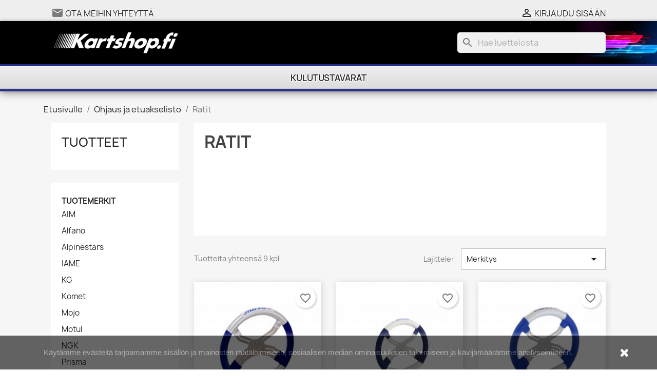

--- FILE ---
content_type: text/html; charset=utf-8
request_url: https://www.kartshop.fi/index.php?id_category=236&controller=category
body_size: 9274
content:
<!doctype html>
<html lang="fi-FI">

  <head>
    
      
  <meta charset="utf-8">


  <meta http-equiv="x-ua-compatible" content="ie=edge">



  <title>Ratit</title>
  
    
  
  <meta name="description" content="">
  <meta name="keywords" content="">
        <link rel="canonical" href="https://www.kartshop.fi/index.php?id_category=236&amp;controller=category">
    
      
  
  
    <script type="application/ld+json">
  {
    "@context": "https://schema.org",
    "@type": "Organization",
    "name" : "Kart Shop Finland Oy",
    "url" : "https://www.kartshop.fi/index.php",
          "logo": {
        "@type": "ImageObject",
        "url":"https://www.kartshop.fi/img/logo-1643016191.jpg"
      }
      }
</script>

<script type="application/ld+json">
  {
    "@context": "https://schema.org",
    "@type": "WebPage",
    "isPartOf": {
      "@type": "WebSite",
      "url":  "https://www.kartshop.fi/index.php",
      "name": "Kart Shop Finland Oy"
    },
    "name": "Ratit",
    "url":  "https://www.kartshop.fi/index.php?id_category=236&amp;controller=category"
  }
</script>


  <script type="application/ld+json">
    {
      "@context": "https://schema.org",
      "@type": "BreadcrumbList",
      "itemListElement": [
                  {
            "@type": "ListItem",
            "position": 1,
            "name": "Etusivulle",
            "item": "https://www.kartshop.fi/index.php"
          },                  {
            "@type": "ListItem",
            "position": 2,
            "name": "Ohjaus ja etuakselisto",
            "item": "https://www.kartshop.fi/index.php?id_category=153&amp;controller=category"
          },                  {
            "@type": "ListItem",
            "position": 3,
            "name": "Ratit",
            "item": "https://www.kartshop.fi/index.php?id_category=236&amp;controller=category"
          }              ]
    }
  </script>
  
  
  
  <script type="application/ld+json">
  {
    "@context": "https://schema.org",
    "@type": "ItemList",
    "itemListElement": [
          {
        "@type": "ListItem",
        "position": 0,
        "name": "Kosmic Ratti - Mini 30cm",
        "url": "https://www.kartshop.fi/index.php?id_product=676650&amp;rewrite=kosmic-ratti-mini-30cm&amp;controller=product"
      },          {
        "@type": "ListItem",
        "position": 1,
        "name": "Kosmic Ratti - Mini 32cm",
        "url": "https://www.kartshop.fi/index.php?id_product=676750&amp;rewrite=alfano-6-2t-kierrosluku-ja-latauskaapeli&amp;controller=product"
      },          {
        "@type": "ListItem",
        "position": 2,
        "name": "Kosmic Ratti - HGS Grip Senior",
        "url": "https://www.kartshop.fi/index.php?id_product=676751&amp;rewrite=kosmic-ratti-mini-32cm&amp;controller=product"
      },          {
        "@type": "ListItem",
        "position": 3,
        "name": "Tony Kart Ratti - HGS Grip Senior",
        "url": "https://www.kartshop.fi/index.php?id_product=676965&amp;rewrite=tony-kart-hgs-grip-ratti&amp;controller=product"
      },          {
        "@type": "ListItem",
        "position": 4,
        "name": "Alfano mittariteline - OTK rattikeskiölle",
        "url": "https://www.kartshop.fi/index.php?id_product=676744&amp;rewrite=alfano-vesianturin-ja-mittarin-valijohto&amp;controller=product"
      },          {
        "@type": "ListItem",
        "position": 5,
        "name": "Ratin kiinnike - taivutettu",
        "url": "https://www.kartshop.fi/index.php?id_product=1300&amp;rewrite=friendly-url-autogeneration-failed&amp;controller=product"
      },          {
        "@type": "ListItem",
        "position": 6,
        "name": "Ratti - adapteri/kulmapala",
        "url": "https://www.kartshop.fi/index.php?id_product=1299&amp;rewrite=friendly-url-autogeneration-failed&amp;controller=product"
      },          {
        "@type": "ListItem",
        "position": 7,
        "name": "Mittariteline - Stone - OTK rattikeskiölle",
        "url": "https://www.kartshop.fi/index.php?id_product=677079&amp;rewrite=alfano-vesianturin-ja-mittarin-valijohto&amp;controller=product"
      },          {
        "@type": "ListItem",
        "position": 8,
        "name": "Mittariteline - OTK rattikeskiölle",
        "url": "https://www.kartshop.fi/index.php?id_product=677167&amp;rewrite=alfano-vesianturin-ja-mittarin-valijohto&amp;controller=product"
      }        ]
  }
</script>

  
  
    
  

  
    <meta property="og:title" content="Ratit" />
    <meta property="og:description" content="" />
    <meta property="og:url" content="https://www.kartshop.fi/index.php?id_category=236&amp;controller=category" />
    <meta property="og:site_name" content="Kart Shop Finland Oy" />
    <meta property="og:type" content="website" />    



  <meta name="viewport" content="width=device-width, initial-scale=1">



  <link rel="icon" type="image/vnd.microsoft.icon" href="https://www.kartshop.fi/img/favicon.ico?1649163323">
  <link rel="shortcut icon" type="image/x-icon" href="https://www.kartshop.fi/img/favicon.ico?1649163323">



    <link rel="stylesheet" href="https://www.kartshop.fi/themes/kartshop/assets/cache/theme-1687d221.css" type="text/css" media="all">




  

  <script type="text/javascript">
        var blockwishlistController = "https:\/\/www.kartshop.fi\/index.php?fc=module&module=blockwishlist&controller=action";
        var prestashop = {"cart":{"products":[],"totals":{"total":{"type":"total","label":"Yhteens\u00e4","amount":0,"value":"0,00\u00a0\u20ac"},"total_including_tax":{"type":"total","label":"Yhteens\u00e4 (sis. alv)","amount":0,"value":"0,00\u00a0\u20ac"},"total_excluding_tax":{"type":"total","label":"Yhteens\u00e4 (alv 0%)","amount":0,"value":"0,00\u00a0\u20ac"}},"subtotals":{"products":{"type":"products","label":"Summa","amount":0,"value":"0,00\u00a0\u20ac"},"discounts":null,"shipping":{"type":"shipping","label":"Toimitus","amount":0,"value":""},"tax":null},"products_count":0,"summary_string":"0 tuote(tta)","vouchers":{"allowed":1,"added":[]},"discounts":[],"minimalPurchase":0,"minimalPurchaseRequired":""},"currency":{"id":1,"name":"Euro","iso_code":"EUR","iso_code_num":"978","sign":"\u20ac"},"customer":{"lastname":null,"firstname":null,"email":null,"birthday":null,"newsletter":null,"newsletter_date_add":null,"optin":null,"website":null,"company":null,"siret":null,"ape":null,"is_logged":false,"gender":{"type":null,"name":null},"addresses":[]},"language":{"name":"Suomi (Finnish)","iso_code":"fi","locale":"fi-FI","language_code":"fi","is_rtl":"0","date_format_lite":"Y-m-d","date_format_full":"Y-m-d H:i:s","id":2},"page":{"title":"","canonical":"https:\/\/www.kartshop.fi\/index.php?id_category=236&controller=category","meta":{"title":"Ratit","description":"","keywords":"","robots":"index"},"page_name":"category","body_classes":{"lang-fi":true,"lang-rtl":false,"country-FI":true,"currency-EUR":true,"layout-left-column":true,"page-category":true,"tax-display-enabled":true,"category-id-236":true,"category-Ratit":true,"category-id-parent-153":true,"category-depth-level-4":true},"admin_notifications":[]},"shop":{"name":"Kart Shop Finland Oy","logo":"https:\/\/www.kartshop.fi\/img\/logo-1643016191.jpg","stores_icon":"https:\/\/www.kartshop.fi\/img\/logo_stores.png","favicon":"https:\/\/www.kartshop.fi\/img\/favicon.ico"},"urls":{"base_url":"https:\/\/www.kartshop.fi\/","current_url":"https:\/\/www.kartshop.fi\/index.php?id_category=236&controller=category","shop_domain_url":"https:\/\/www.kartshop.fi","img_ps_url":"https:\/\/www.kartshop.fi\/img\/","img_cat_url":"https:\/\/www.kartshop.fi\/img\/c\/","img_lang_url":"https:\/\/www.kartshop.fi\/img\/l\/","img_prod_url":"https:\/\/www.kartshop.fi\/img\/p\/","img_manu_url":"https:\/\/www.kartshop.fi\/img\/m\/","img_sup_url":"https:\/\/www.kartshop.fi\/img\/su\/","img_ship_url":"https:\/\/www.kartshop.fi\/img\/s\/","img_store_url":"https:\/\/www.kartshop.fi\/img\/st\/","img_col_url":"https:\/\/www.kartshop.fi\/img\/co\/","img_url":"https:\/\/www.kartshop.fi\/themes\/kartshop\/assets\/img\/","css_url":"https:\/\/www.kartshop.fi\/themes\/kartshop\/assets\/css\/","js_url":"https:\/\/www.kartshop.fi\/themes\/kartshop\/assets\/js\/","pic_url":"https:\/\/www.kartshop.fi\/upload\/","pages":{"address":"https:\/\/www.kartshop.fi\/index.php?controller=address","addresses":"https:\/\/www.kartshop.fi\/index.php?controller=addresses","authentication":"https:\/\/www.kartshop.fi\/index.php?controller=authentication","cart":"https:\/\/www.kartshop.fi\/index.php?controller=cart","category":"https:\/\/www.kartshop.fi\/index.php?controller=category","cms":"https:\/\/www.kartshop.fi\/index.php?controller=cms","contact":"https:\/\/www.kartshop.fi\/index.php?controller=contact","discount":"https:\/\/www.kartshop.fi\/index.php?controller=discount","guest_tracking":"https:\/\/www.kartshop.fi\/index.php?controller=guest-tracking","history":"https:\/\/www.kartshop.fi\/index.php?controller=history","identity":"https:\/\/www.kartshop.fi\/index.php?controller=identity","index":"https:\/\/www.kartshop.fi\/index.php","my_account":"https:\/\/www.kartshop.fi\/index.php?controller=my-account","order_confirmation":"https:\/\/www.kartshop.fi\/index.php?controller=order-confirmation","order_detail":"https:\/\/www.kartshop.fi\/index.php?controller=order-detail","order_follow":"https:\/\/www.kartshop.fi\/index.php?controller=order-follow","order":"https:\/\/www.kartshop.fi\/index.php?controller=order","order_return":"https:\/\/www.kartshop.fi\/index.php?controller=order-return","order_slip":"https:\/\/www.kartshop.fi\/index.php?controller=order-slip","pagenotfound":"https:\/\/www.kartshop.fi\/index.php?controller=pagenotfound","password":"https:\/\/www.kartshop.fi\/index.php?controller=password","pdf_invoice":"https:\/\/www.kartshop.fi\/index.php?controller=pdf-invoice","pdf_order_return":"https:\/\/www.kartshop.fi\/index.php?controller=pdf-order-return","pdf_order_slip":"https:\/\/www.kartshop.fi\/index.php?controller=pdf-order-slip","prices_drop":"https:\/\/www.kartshop.fi\/index.php?controller=prices-drop","product":"https:\/\/www.kartshop.fi\/index.php?controller=product","search":"https:\/\/www.kartshop.fi\/index.php?controller=search","sitemap":"https:\/\/www.kartshop.fi\/index.php?controller=sitemap","stores":"https:\/\/www.kartshop.fi\/index.php?controller=stores","supplier":"https:\/\/www.kartshop.fi\/index.php?controller=supplier","register":"https:\/\/www.kartshop.fi\/index.php?controller=authentication&create_account=1","order_login":"https:\/\/www.kartshop.fi\/index.php?controller=order&login=1"},"alternative_langs":[],"theme_assets":"\/themes\/kartshop\/assets\/","actions":{"logout":"https:\/\/www.kartshop.fi\/index.php?mylogout="},"no_picture_image":{"bySize":{"small_default":{"url":"https:\/\/www.kartshop.fi\/img\/p\/fi-default-small_default.jpg","width":98,"height":98},"cart_default":{"url":"https:\/\/www.kartshop.fi\/img\/p\/fi-default-cart_default.jpg","width":125,"height":125},"home_default":{"url":"https:\/\/www.kartshop.fi\/img\/p\/fi-default-home_default.jpg","width":250,"height":250},"medium_default":{"url":"https:\/\/www.kartshop.fi\/img\/p\/fi-default-medium_default.jpg","width":452,"height":452},"large_default":{"url":"https:\/\/www.kartshop.fi\/img\/p\/fi-default-large_default.jpg","width":800,"height":800}},"small":{"url":"https:\/\/www.kartshop.fi\/img\/p\/fi-default-small_default.jpg","width":98,"height":98},"medium":{"url":"https:\/\/www.kartshop.fi\/img\/p\/fi-default-home_default.jpg","width":250,"height":250},"large":{"url":"https:\/\/www.kartshop.fi\/img\/p\/fi-default-large_default.jpg","width":800,"height":800},"legend":""}},"configuration":{"display_taxes_label":true,"display_prices_tax_incl":true,"is_catalog":true,"show_prices":true,"opt_in":{"partner":true},"quantity_discount":{"type":"discount","label":"M\u00e4\u00e4r\u00e4alennus"},"voucher_enabled":1,"return_enabled":0},"field_required":[],"breadcrumb":{"links":[{"title":"Etusivulle","url":"https:\/\/www.kartshop.fi\/index.php"},{"title":"Ohjaus ja etuakselisto","url":"https:\/\/www.kartshop.fi\/index.php?id_category=153&controller=category"},{"title":"Ratit","url":"https:\/\/www.kartshop.fi\/index.php?id_category=236&controller=category"}],"count":3},"link":{"protocol_link":"https:\/\/","protocol_content":"https:\/\/"},"time":1765935696,"static_token":"9a123749e18cb1f5bd1c8c4738219573","token":"24ddeb9a34a1b42579852fa72976bd15","debug":false};
        var prestashopFacebookAjaxController = "https:\/\/www.kartshop.fi\/index.php?fc=module&module=ps_facebook&controller=Ajax";
        var productsAlreadyTagged = [];
        var removeFromWishlistUrl = "https:\/\/www.kartshop.fi\/index.php?action=deleteProductFromWishlist&fc=module&module=blockwishlist&controller=action";
        var wishlistAddProductToCartUrl = "https:\/\/www.kartshop.fi\/index.php?action=addProductToCart&fc=module&module=blockwishlist&controller=action";
        var wishlistUrl = "https:\/\/www.kartshop.fi\/index.php?fc=module&module=blockwishlist&controller=view";
      </script>



  
  <div
  class="wishlist-add-to"
  data-url="https://www.kartshop.fi/index.php?action=getAllWishlist&amp;fc=module&amp;module=blockwishlist&amp;controller=action"
>
  <div
    class="wishlist-modal modal fade"
    
      :class="{show: !isHidden}"
    
    tabindex="-1"
    role="dialog"
    aria-modal="true"
  >
    <div class="modal-dialog modal-dialog-centered" role="document">
      <div class="modal-content">
        <div class="modal-header">
          <h5 class="modal-title">
            Lisää toiveluetteloon
          </h5>
          <button
            type="button"
            class="close"
            @click="toggleModal"
            data-dismiss="modal"
            aria-label="Close"
          >
            <span aria-hidden="true">×</span>
          </button>
        </div>

        <div class="modal-body">
          <choose-list
            @hide="toggleModal"
            :product-id="productId"
            :product-attribute-id="productAttributeId"
            :quantity="quantity"
            url="https://www.kartshop.fi/index.php?action=getAllWishlist&amp;fc=module&amp;module=blockwishlist&amp;controller=action"
            add-url="https://www.kartshop.fi/index.php?action=addProductToWishlist&amp;fc=module&amp;module=blockwishlist&amp;controller=action"
            empty-text="Listaa ei löytynyt"
          ></choose-list>
        </div>

        <div class="modal-footer">
          <a @click="openNewWishlistModal" class="wishlist-add-to-new">
            <i class="material-icons">add_circle_outline</i> Create new list
          </a>
        </div>
      </div>
    </div>
  </div>

  <div 
    class="modal-backdrop fade"
    
      :class="{in: !isHidden}"
    
  >
  </div>
</div>


  <div
  class="wishlist-create"
  data-url="https://www.kartshop.fi/index.php?action=createNewWishlist&amp;fc=module&amp;module=blockwishlist&amp;controller=action"
  data-title="Luo toivelista"
  data-label="Toivelistan nimi"
  data-placeholder="Lisää nimi"
  data-cancel-text="Peruuta"
  data-create-text="Luo toivelista"
  data-length-text="Otsikko on liian lyhyt"
>
  <div
    class="wishlist-modal modal fade"
    
      :class="{show: !isHidden}"
    
    tabindex="-1"
    role="dialog"
    aria-modal="true"
  >
    <div class="modal-dialog modal-dialog-centered" role="document">
      <div class="modal-content">
        <div class="modal-header">
          <h5 class="modal-title">((title))</h5>
          <button
            type="button"
            class="close"
            @click="toggleModal"
            data-dismiss="modal"
            aria-label="Close"
          >
            <span aria-hidden="true">×</span>
          </button>
        </div>
        <div class="modal-body">
          <div class="form-group form-group-lg">
            <label class="form-control-label" for="input2">((label))</label>
            <input
              type="text"
              class="form-control form-control-lg"
              v-model="value"
              id="input2"
              :placeholder="placeholder"
            />
          </div>
        </div>
        <div class="modal-footer">
          <button
            type="button"
            class="modal-cancel btn btn-secondary"
            data-dismiss="modal"
            @click="toggleModal"
          >
            ((cancelText))
          </button>

          <button
            type="button"
            class="btn btn-primary"
            @click="createWishlist"
          >
            ((createText))
          </button>
        </div>
      </div>
    </div>
  </div>

  <div 
    class="modal-backdrop fade"
    
      :class="{in: !isHidden}"
    
  >
  </div>
</div>

  <div
  class="wishlist-delete"
        data-delete-product-url="https://www.kartshop.fi/index.php?action=deleteProductFromWishlist&amp;fc=module&amp;module=blockwishlist&amp;controller=action"
    data-title="Poista tuote toivelistalta"
  data-title-list="Poista toivelista"
  data-placeholder='Tuote poistetaan listalta "%nameofthewishlist%".'
  data-cancel-text="Peruuta"
  data-delete-text="Poista"
  data-delete-text-list="Poista"
>
  <div
    class="wishlist-modal modal fade"
    
      :class="{show: !isHidden}"
    
    tabindex="-1"
    role="dialog"
    aria-modal="true"
  >
    <div class="modal-dialog modal-dialog-centered" role="document">
      <div class="modal-content">
        <div class="modal-header">
          <h5 class="modal-title">((modalTitle))</h5>
          <button
            type="button"
            class="close"
            @click="toggleModal"
            data-dismiss="modal"
            aria-label="Close"
          >
            <span aria-hidden="true">×</span>
          </button>
        </div>
        <div class="modal-body" v-if="productId">
          <p class="modal-text">((confirmMessage))</p> 
        </div>
        <div class="modal-footer">
          <button
            type="button"
            class="modal-cancel btn btn-secondary"
            data-dismiss="modal"
            @click="toggleModal"
          >
            ((cancelText))
          </button>

          <button
            type="button"
            class="btn btn-primary"
            @click="deleteWishlist"
          >
            ((modalDeleteText))
          </button>
        </div>
      </div>
    </div>
  </div>

  <div 
    class="modal-backdrop fade"
    
      :class="{in: !isHidden}"
    
  >
  </div>
</div>

  <div
  class="wishlist-login"
  data-login-text="Kirjaudu sisään"
  data-cancel-text="Peruuta"
>
  <div
    class="wishlist-modal modal fade"
    
      :class="{show: !isHidden}"
    
    tabindex="-1"
    role="dialog"
    aria-modal="true"
  >
    <div class="modal-dialog modal-dialog-centered" role="document">
      <div class="modal-content">
        <div class="modal-header">
          <h5 class="modal-title">Kirjaudu sisään</h5>
          <button
            type="button"
            class="close"
            @click="toggleModal"
            data-dismiss="modal"
            aria-label="Close"
          >
            <span aria-hidden="true">×</span>
          </button>
        </div>
        <div class="modal-body">
          <p class="modal-text">Sinun pitää olla kirjautunut jotta voit lisätä tuotteita toivelistalle.</p>
        </div>
        <div class="modal-footer">
          <button
            type="button"
            class="modal-cancel btn btn-secondary"
            data-dismiss="modal"
            @click="toggleModal"
          >
            ((cancelText))
          </button>

          <a
            type="button"
            class="btn btn-primary"
            :href="prestashop.urls.pages.authentication"
          >
            ((loginText))
          </a>
        </div>
      </div>
    </div>
  </div>

  <div
    class="modal-backdrop fade"
    
      :class="{in: !isHidden}"
    
  >
  </div>
</div>

  <div
    class="wishlist-toast"
    data-rename-wishlist-text="Toivelistan nimi muutettu!"
    data-added-wishlist-text="Tuote lisätty toivelistaan!"
    data-create-wishlist-text="Toivelista luotu!"
    data-delete-wishlist-text="Toivelista poistettu!"
    data-copy-text="Jakolinkki kopioitu!"
    data-delete-product-text="Tuote poistettu!"
  ></div>





    
  </head>

  <body id="category" class="lang-fi country-fi currency-eur layout-left-column page-category tax-display-enabled category-id-236 category-ratit category-id-parent-153 category-depth-level-4">

    
      
    

    <main>
      
              

      <header id="header">
        
          
  <div class="header-banner">
    
  </div>



  <nav class="header-nav">
    <div class="container">
      <div class="row">
        <div class="hidden-sm-down">
          <div class="col-md-5 col-xs-12">
            <div id="_desktop_contact_link">
  <div id="contact-link">
  <!--
    <i class="material-icons">&#xE0B0;</i>
                 <span>+358 50 354 3997</span>
      -->
      <i class="material-icons">&#xE0BE;</i>
      <a href="https://www.kartshop.fi/index.php?controller=contact">Ota meihin yhteyttä</a>
      </div>
</div>

          </div>
          <div class="col-md-7 right-nav">
              <div id="_desktop_user_info">
  <div class="user-info">
          <a
        href="https://www.kartshop.fi/index.php?controller=my-account"
        title="Kirjaudu asiakastilillesi"
        rel="nofollow"
      >
        <i class="material-icons">&#xE7FF;</i>
        <span class="hidden-sm-down">Kirjaudu sisään</span>
      </a>
      </div>
</div>

          </div>
        </div>
        <div class="hidden-md-up text-sm-center mobile">
          <div class="float-xs-left" id="menu-icon">
            <i class="material-icons d-inline">&#xE5D2;</i>
          </div>
          <div class="float-xs-right" id="_mobile_cart"></div>
          <div class="float-xs-right" id="_mobile_user_info"></div>
          <div class="top-logo" id="_mobile_logo"></div>
          <div class="clearfix"></div>
        </div>
      </div>
    </div>
  </nav>



  <div class="header-top">
    <div class="container">
       <div class="row">
        <div class="col-md-3 hidden-sm-down" id="_desktop_logo">
                                    
  <a href="https://www.kartshop.fi/index.php">
    <img
      class="logo img-fluid"
      src="https://www.kartshop.fi/img/logo-1643016191.jpg"
      alt="Kart Shop Finland Oy"
      loading="lazy"
      width="1336"
      height="236">
  </a>

                              </div>
        <div class="header-top-right col-md-9 col-sm-12 position-static">
          <div id="search_widget" class="search-widgets" data-search-controller-url="//www.kartshop.fi/index.php?controller=search">
  <form method="get" action="//www.kartshop.fi/index.php?controller=search">
    <input type="hidden" name="controller" value="search">
    <i class="material-icons search" aria-hidden="true">search</i>
    <input type="text" name="s" value="" placeholder="Hae luettelosta" aria-label="Haku">
    <i class="material-icons clear" aria-hidden="true">clear</i>
  </form>
</div>

        </div>
      </div>
      <div id="mobile_top_menu_wrapper" class="row hidden-md-up" style="display:none;">
        <div class="js-top-menu mobile" id="_mobile_top_menu"></div>
        <div class="js-top-menu-bottom">
          <div id="_mobile_currency_selector"></div>
          <div id="_mobile_language_selector"></div>
          <div id="_mobile_contact_link"></div>
        </div>
      </div>
    </div>
  </div>
  

<div class="menu js-top-menu position-static hidden-sm-down" id="_desktop_top_menu">
    
          <ul class="top-menu" id="top-menu" data-depth="0">
                    <li class="category" id="category-322">
                          <a
                class="dropdown-item"
                href="https://www.kartshop.fi/index.php?id_category=322&amp;controller=category" data-depth="0"
                              >
                                Kulutustavarat
              </a>
                          </li>
              </ul>
    
    <div class="clearfix"></div>
</div>


        
      </header>

      <section id="wrapper">
        
          
<aside id="notifications">
  <div class="container">
    
    
    
      </div>
</aside>
        

        
        <div class="container">
          
            <nav data-depth="3" class="breadcrumb hidden-sm-down">
  <ol>
    
              
          <li>
                          <a href="https://www.kartshop.fi/index.php"><span>Etusivulle</span></a>
                      </li>
        
              
          <li>
                          <a href="https://www.kartshop.fi/index.php?id_category=153&amp;controller=category"><span>Ohjaus ja etuakselisto</span></a>
                      </li>
        
              
          <li>
                          <span>Ratit</span>
                      </li>
        
          
  </ol>
</nav>
          

          
            <div id="left-column" class="col-xs-12 col-sm-4 col-md-3">
                              

<div class="block-categories">
  <ul class="category-top-menu">
    <li><a class="text-uppercase h6" href="https://www.kartshop.fi/index.php?id_category=2&controller=category">Tuotteet</a></li>
    <li>
  </li>
  </ul>
</div>
<div id="search_filters_wrapper" class="hidden-sm-down">
  <div id="search_filter_controls" class="hidden-md-up">
      <span id="_mobile_search_filters_clear_all"></span>
      <button class="btn btn-secondary ok">
        <i class="material-icons rtl-no-flip">&#xE876;</i>
        OK
      </button>
  </div>
  
</div>
<div id="search_filters_brands">
  <section class="facet">
          <a href="https://www.kartshop.fi/index.php?controller=manufacturer" class="h6 text-uppercase facet-label" title="tuotemerkit">
        Tuotemerkit
      </a>
    
    <div>
              
<ul>
            <li class="facet-label">
        <a href="https://www.kartshop.fi/index.php?id_manufacturer=8&amp;controller=manufacturer" title="AIM">
          AIM
        </a>
      </li>
                <li class="facet-label">
        <a href="https://www.kartshop.fi/index.php?id_manufacturer=15&amp;controller=manufacturer" title="Alfano">
          Alfano
        </a>
      </li>
                <li class="facet-label">
        <a href="https://www.kartshop.fi/index.php?id_manufacturer=12&amp;controller=manufacturer" title="Alpinestars">
          Alpinestars
        </a>
      </li>
                <li class="facet-label">
        <a href="https://www.kartshop.fi/index.php?id_manufacturer=10&amp;controller=manufacturer" title="IAME">
          IAME
        </a>
      </li>
                <li class="facet-label">
        <a href="https://www.kartshop.fi/index.php?id_manufacturer=7&amp;controller=manufacturer" title="KG">
          KG
        </a>
      </li>
                <li class="facet-label">
        <a href="https://www.kartshop.fi/index.php?id_manufacturer=9&amp;controller=manufacturer" title="Komet">
          Komet
        </a>
      </li>
                <li class="facet-label">
        <a href="https://www.kartshop.fi/index.php?id_manufacturer=6&amp;controller=manufacturer" title="Mojo">
          Mojo
        </a>
      </li>
                <li class="facet-label">
        <a href="https://www.kartshop.fi/index.php?id_manufacturer=18&amp;controller=manufacturer" title="Motul">
          Motul
        </a>
      </li>
                <li class="facet-label">
        <a href="https://www.kartshop.fi/index.php?id_manufacturer=22&amp;controller=manufacturer" title="NGK">
          NGK
        </a>
      </li>
                <li class="facet-label">
        <a href="https://www.kartshop.fi/index.php?id_manufacturer=17&amp;controller=manufacturer" title="Prisma">
          Prisma
        </a>
      </li>
                                                </ul>
          </div>
  </section>
</div>

                          </div>
          

          
  <div id="content-wrapper" class="js-content-wrapper left-column col-xs-12 col-sm-8 col-md-9">
    
    
  <section id="main">

    
    <div id="js-product-list-header">
            <div class="block-category card card-block">
            <h1 class="h1">Ratit</h1>
            <div class="block-category-inner">
                                            </div>
        </div>
    </div>


    
          
    
    

    <section id="products">
      
        
          <div id="js-product-list-top" class="row products-selection">
  <div class="col-md-6 hidden-sm-down total-products">
          <p>Tuotteita yhteensä 9 kpl.</p>
      </div>
  <div class="col-md-6">
    <div class="row sort-by-row">

      
        <span class="col-sm-3 col-md-3 hidden-sm-down sort-by">Lajittele:</span>
<div class="col-sm-12 col-xs-12 col-md-9 products-sort-order dropdown">
  <button
    class="btn-unstyle select-title"
    rel="nofollow"
    data-toggle="dropdown"
    aria-label="Lajittelu valinnan mukaan"
    aria-haspopup="true"
    aria-expanded="false">
    Merkitys    <i class="material-icons float-xs-right">&#xE5C5;</i>
  </button>
  <div class="dropdown-menu">
          <a
        rel="nofollow"
        href="https://www.kartshop.fi/index.php?id_category=236&amp;controller=category&amp;order=product.sales.desc"
        class="select-list js-search-link"
      >
        Myydyimmät
      </a>
          <a
        rel="nofollow"
        href="https://www.kartshop.fi/index.php?id_category=236&amp;controller=category&amp;order=product.position.asc"
        class="select-list current js-search-link"
      >
        Merkitys
      </a>
          <a
        rel="nofollow"
        href="https://www.kartshop.fi/index.php?id_category=236&amp;controller=category&amp;order=product.name.asc"
        class="select-list js-search-link"
      >
        Aakkosjärjestys
      </a>
          <a
        rel="nofollow"
        href="https://www.kartshop.fi/index.php?id_category=236&amp;controller=category&amp;order=product.name.desc"
        class="select-list js-search-link"
      >
        Käänteinen aakkosjärjestys
      </a>
      </div>
</div>
      

          </div>
  </div>
  <div class="col-sm-12 hidden-md-up text-sm-center showing">
    Näytetään 1-9 yht. 9 tuotteesta
  </div>
</div>
        

        
          <div class="hidden-sm-down">
            <section id="js-active-search-filters" class="hide">
  
    <p class="h6 hidden-xs-up">Aktiiviset suodattimet</p>
  

  </section>

          </div>
        

        
          <div id="js-product-list">
  
<div class="products row">
            
<div class="product col-xs-6 col-xl-4">
  <article class="product-miniature js-product-miniature" data-id-product="676650" data-id-product-attribute="0">
    <div class="thumbnail-container">
      
                  <a href="https://www.kartshop.fi/index.php?id_product=676650&amp;rewrite=kosmic-ratti-mini-30cm&amp;controller=product" class="thumbnail product-thumbnail">
            <img
              class="img-fluid"
              src="https://www.kartshop.fi/img/p/6/8/6/686-home_default.jpg"
              alt="Kosmic Ratti - Mini 30cm"
              loading="lazy"
              data-full-size-image-url="https://www.kartshop.fi/img/p/6/8/6/686-large_default.jpg"
              width="250"
              height="250"
            />
          </a>
              

      <div class="product-description">
        
                      <h2 class="h3 product-title"><a href="https://www.kartshop.fi/index.php?id_product=676650&amp;rewrite=kosmic-ratti-mini-30cm&amp;controller=product" content="https://www.kartshop.fi/index.php?id_product=676650&amp;rewrite=kosmic-ratti-mini-30cm&amp;controller=product">Kosmic Ratti - Mini 30cm</a></h2>
                  

        
                  

        
          
<div class="product-list-reviews" data-id="676650" data-url="https://www.kartshop.fi/index.php?fc=module&module=productcomments&controller=CommentGrade">
  <div class="grade-stars small-stars"></div>
  <div class="comments-nb"></div>
</div>


        
      </div>

      
    <ul class="product-flags js-product-flags">
            </ul>


      <div class="highlighted-informations no-variants hidden-sm-down">
        
          <a class="quick-view js-quick-view" href="#" data-link-action="quickview">
            <i class="material-icons search">&#xE8B6;</i> Pikakatselu
          </a>
        

        
                  
      </div>
    </div>
  </article>
</div>

            
<div class="product col-xs-6 col-xl-4">
  <article class="product-miniature js-product-miniature" data-id-product="676750" data-id-product-attribute="0">
    <div class="thumbnail-container">
      
                  <a href="https://www.kartshop.fi/index.php?id_product=676750&amp;rewrite=alfano-6-2t-kierrosluku-ja-latauskaapeli&amp;controller=product" class="thumbnail product-thumbnail">
            <img
              class="img-fluid"
              src="https://www.kartshop.fi/img/p/9/8/6/986-home_default.jpg"
              alt="Kosmic Ratti - Mini 32cm"
              loading="lazy"
              data-full-size-image-url="https://www.kartshop.fi/img/p/9/8/6/986-large_default.jpg"
              width="250"
              height="250"
            />
          </a>
              

      <div class="product-description">
        
                      <h2 class="h3 product-title"><a href="https://www.kartshop.fi/index.php?id_product=676750&amp;rewrite=alfano-6-2t-kierrosluku-ja-latauskaapeli&amp;controller=product" content="https://www.kartshop.fi/index.php?id_product=676750&amp;rewrite=alfano-6-2t-kierrosluku-ja-latauskaapeli&amp;controller=product">Kosmic Ratti - Mini 32cm</a></h2>
                  

        
                  

        
          
<div class="product-list-reviews" data-id="676750" data-url="https://www.kartshop.fi/index.php?fc=module&module=productcomments&controller=CommentGrade">
  <div class="grade-stars small-stars"></div>
  <div class="comments-nb"></div>
</div>


        
      </div>

      
    <ul class="product-flags js-product-flags">
            </ul>


      <div class="highlighted-informations no-variants hidden-sm-down">
        
          <a class="quick-view js-quick-view" href="#" data-link-action="quickview">
            <i class="material-icons search">&#xE8B6;</i> Pikakatselu
          </a>
        

        
                  
      </div>
    </div>
  </article>
</div>

            
<div class="product col-xs-6 col-xl-4">
  <article class="product-miniature js-product-miniature" data-id-product="676751" data-id-product-attribute="0">
    <div class="thumbnail-container">
      
                  <a href="https://www.kartshop.fi/index.php?id_product=676751&amp;rewrite=kosmic-ratti-mini-32cm&amp;controller=product" class="thumbnail product-thumbnail">
            <img
              class="img-fluid"
              src="https://www.kartshop.fi/img/p/9/8/7/987-home_default.jpg"
              alt="Kosmic Ratti - HGS Grip Senior"
              loading="lazy"
              data-full-size-image-url="https://www.kartshop.fi/img/p/9/8/7/987-large_default.jpg"
              width="250"
              height="250"
            />
          </a>
              

      <div class="product-description">
        
                      <h2 class="h3 product-title"><a href="https://www.kartshop.fi/index.php?id_product=676751&amp;rewrite=kosmic-ratti-mini-32cm&amp;controller=product" content="https://www.kartshop.fi/index.php?id_product=676751&amp;rewrite=kosmic-ratti-mini-32cm&amp;controller=product">Kosmic Ratti - HGS Grip Senior</a></h2>
                  

        
                  

        
          
<div class="product-list-reviews" data-id="676751" data-url="https://www.kartshop.fi/index.php?fc=module&module=productcomments&controller=CommentGrade">
  <div class="grade-stars small-stars"></div>
  <div class="comments-nb"></div>
</div>


        
      </div>

      
    <ul class="product-flags js-product-flags">
            </ul>


      <div class="highlighted-informations no-variants hidden-sm-down">
        
          <a class="quick-view js-quick-view" href="#" data-link-action="quickview">
            <i class="material-icons search">&#xE8B6;</i> Pikakatselu
          </a>
        

        
                  
      </div>
    </div>
  </article>
</div>

            
<div class="product col-xs-6 col-xl-4">
  <article class="product-miniature js-product-miniature" data-id-product="676965" data-id-product-attribute="0">
    <div class="thumbnail-container">
      
                  <a href="https://www.kartshop.fi/index.php?id_product=676965&amp;rewrite=tony-kart-hgs-grip-ratti&amp;controller=product" class="thumbnail product-thumbnail">
            <img
              class="img-fluid"
              src="https://www.kartshop.fi/img/p/2/1/1/6/2116-home_default.jpg"
              alt="Tony Kart Ratti - HGS Grip..."
              loading="lazy"
              data-full-size-image-url="https://www.kartshop.fi/img/p/2/1/1/6/2116-large_default.jpg"
              width="250"
              height="250"
            />
          </a>
              

      <div class="product-description">
        
                      <h2 class="h3 product-title"><a href="https://www.kartshop.fi/index.php?id_product=676965&amp;rewrite=tony-kart-hgs-grip-ratti&amp;controller=product" content="https://www.kartshop.fi/index.php?id_product=676965&amp;rewrite=tony-kart-hgs-grip-ratti&amp;controller=product">Tony Kart Ratti - HGS Grip...</a></h2>
                  

        
                  

        
          
<div class="product-list-reviews" data-id="676965" data-url="https://www.kartshop.fi/index.php?fc=module&module=productcomments&controller=CommentGrade">
  <div class="grade-stars small-stars"></div>
  <div class="comments-nb"></div>
</div>


        
      </div>

      
    <ul class="product-flags js-product-flags">
            </ul>


      <div class="highlighted-informations no-variants hidden-sm-down">
        
          <a class="quick-view js-quick-view" href="#" data-link-action="quickview">
            <i class="material-icons search">&#xE8B6;</i> Pikakatselu
          </a>
        

        
                  
      </div>
    </div>
  </article>
</div>

            
<div class="product col-xs-6 col-xl-4">
  <article class="product-miniature js-product-miniature" data-id-product="676744" data-id-product-attribute="0">
    <div class="thumbnail-container">
      
                  <a href="https://www.kartshop.fi/index.php?id_product=676744&amp;rewrite=alfano-vesianturin-ja-mittarin-valijohto&amp;controller=product" class="thumbnail product-thumbnail">
            <img
              class="img-fluid"
              src="https://www.kartshop.fi/img/p/9/8/0/980-home_default.jpg"
              alt="Alfano mittariteline - OTK..."
              loading="lazy"
              data-full-size-image-url="https://www.kartshop.fi/img/p/9/8/0/980-large_default.jpg"
              width="250"
              height="250"
            />
          </a>
              

      <div class="product-description">
        
                      <h2 class="h3 product-title"><a href="https://www.kartshop.fi/index.php?id_product=676744&amp;rewrite=alfano-vesianturin-ja-mittarin-valijohto&amp;controller=product" content="https://www.kartshop.fi/index.php?id_product=676744&amp;rewrite=alfano-vesianturin-ja-mittarin-valijohto&amp;controller=product">Alfano mittariteline - OTK...</a></h2>
                  

        
                  

        
          
<div class="product-list-reviews" data-id="676744" data-url="https://www.kartshop.fi/index.php?fc=module&module=productcomments&controller=CommentGrade">
  <div class="grade-stars small-stars"></div>
  <div class="comments-nb"></div>
</div>


        
      </div>

      
    <ul class="product-flags js-product-flags">
            </ul>


      <div class="highlighted-informations no-variants hidden-sm-down">
        
          <a class="quick-view js-quick-view" href="#" data-link-action="quickview">
            <i class="material-icons search">&#xE8B6;</i> Pikakatselu
          </a>
        

        
                  
      </div>
    </div>
  </article>
</div>

            
<div class="product col-xs-6 col-xl-4">
  <article class="product-miniature js-product-miniature" data-id-product="1300" data-id-product-attribute="0">
    <div class="thumbnail-container">
      
                  <a href="https://www.kartshop.fi/index.php?id_product=1300&amp;rewrite=friendly-url-autogeneration-failed&amp;controller=product" class="thumbnail product-thumbnail">
            <img
              class="img-fluid"
              src="https://www.kartshop.fi/img/p/2/2/2/7/2227-home_default.jpg"
              alt="Ratin kiinnike - taivutettu"
              loading="lazy"
              data-full-size-image-url="https://www.kartshop.fi/img/p/2/2/2/7/2227-large_default.jpg"
              width="250"
              height="250"
            />
          </a>
              

      <div class="product-description">
        
                      <h2 class="h3 product-title"><a href="https://www.kartshop.fi/index.php?id_product=1300&amp;rewrite=friendly-url-autogeneration-failed&amp;controller=product" content="https://www.kartshop.fi/index.php?id_product=1300&amp;rewrite=friendly-url-autogeneration-failed&amp;controller=product">Ratin kiinnike - taivutettu</a></h2>
                  

        
                  

        
          
<div class="product-list-reviews" data-id="1300" data-url="https://www.kartshop.fi/index.php?fc=module&module=productcomments&controller=CommentGrade">
  <div class="grade-stars small-stars"></div>
  <div class="comments-nb"></div>
</div>


        
      </div>

      
    <ul class="product-flags js-product-flags">
            </ul>


      <div class="highlighted-informations no-variants hidden-sm-down">
        
          <a class="quick-view js-quick-view" href="#" data-link-action="quickview">
            <i class="material-icons search">&#xE8B6;</i> Pikakatselu
          </a>
        

        
                  
      </div>
    </div>
  </article>
</div>

            
<div class="product col-xs-6 col-xl-4">
  <article class="product-miniature js-product-miniature" data-id-product="1299" data-id-product-attribute="0">
    <div class="thumbnail-container">
      
                  <a href="https://www.kartshop.fi/index.php?id_product=1299&amp;rewrite=friendly-url-autogeneration-failed&amp;controller=product" class="thumbnail product-thumbnail">
            <img
              class="img-fluid"
              src="https://www.kartshop.fi/img/p/2/3/1/1/2311-home_default.jpg"
              alt="Ratti - adapteri/kulmapala"
              loading="lazy"
              data-full-size-image-url="https://www.kartshop.fi/img/p/2/3/1/1/2311-large_default.jpg"
              width="250"
              height="250"
            />
          </a>
              

      <div class="product-description">
        
                      <h2 class="h3 product-title"><a href="https://www.kartshop.fi/index.php?id_product=1299&amp;rewrite=friendly-url-autogeneration-failed&amp;controller=product" content="https://www.kartshop.fi/index.php?id_product=1299&amp;rewrite=friendly-url-autogeneration-failed&amp;controller=product">Ratti - adapteri/kulmapala</a></h2>
                  

        
                  

        
          
<div class="product-list-reviews" data-id="1299" data-url="https://www.kartshop.fi/index.php?fc=module&module=productcomments&controller=CommentGrade">
  <div class="grade-stars small-stars"></div>
  <div class="comments-nb"></div>
</div>


        
      </div>

      
    <ul class="product-flags js-product-flags">
            </ul>


      <div class="highlighted-informations no-variants hidden-sm-down">
        
          <a class="quick-view js-quick-view" href="#" data-link-action="quickview">
            <i class="material-icons search">&#xE8B6;</i> Pikakatselu
          </a>
        

        
                  
      </div>
    </div>
  </article>
</div>

            
<div class="product col-xs-6 col-xl-4">
  <article class="product-miniature js-product-miniature" data-id-product="677079" data-id-product-attribute="0">
    <div class="thumbnail-container">
      
                  <a href="https://www.kartshop.fi/index.php?id_product=677079&amp;rewrite=alfano-vesianturin-ja-mittarin-valijohto&amp;controller=product" class="thumbnail product-thumbnail">
            <img
              class="img-fluid"
              src="https://www.kartshop.fi/img/p/2/6/3/5/2635-home_default.jpg"
              alt="Mittariteline - Stone - OTK..."
              loading="lazy"
              data-full-size-image-url="https://www.kartshop.fi/img/p/2/6/3/5/2635-large_default.jpg"
              width="250"
              height="250"
            />
          </a>
              

      <div class="product-description">
        
                      <h2 class="h3 product-title"><a href="https://www.kartshop.fi/index.php?id_product=677079&amp;rewrite=alfano-vesianturin-ja-mittarin-valijohto&amp;controller=product" content="https://www.kartshop.fi/index.php?id_product=677079&amp;rewrite=alfano-vesianturin-ja-mittarin-valijohto&amp;controller=product">Mittariteline - Stone - OTK...</a></h2>
                  

        
                  

        
          
<div class="product-list-reviews" data-id="677079" data-url="https://www.kartshop.fi/index.php?fc=module&module=productcomments&controller=CommentGrade">
  <div class="grade-stars small-stars"></div>
  <div class="comments-nb"></div>
</div>


        
      </div>

      
    <ul class="product-flags js-product-flags">
            </ul>


      <div class="highlighted-informations no-variants hidden-sm-down">
        
          <a class="quick-view js-quick-view" href="#" data-link-action="quickview">
            <i class="material-icons search">&#xE8B6;</i> Pikakatselu
          </a>
        

        
                  
      </div>
    </div>
  </article>
</div>

            
<div class="product col-xs-6 col-xl-4">
  <article class="product-miniature js-product-miniature" data-id-product="677167" data-id-product-attribute="0">
    <div class="thumbnail-container">
      
                  <a href="https://www.kartshop.fi/index.php?id_product=677167&amp;rewrite=alfano-vesianturin-ja-mittarin-valijohto&amp;controller=product" class="thumbnail product-thumbnail">
            <img
              class="img-fluid"
              src="https://www.kartshop.fi/img/p/2/8/4/8/2848-home_default.jpg"
              alt="Mittariteline - OTK..."
              loading="lazy"
              data-full-size-image-url="https://www.kartshop.fi/img/p/2/8/4/8/2848-large_default.jpg"
              width="250"
              height="250"
            />
          </a>
              

      <div class="product-description">
        
                      <h2 class="h3 product-title"><a href="https://www.kartshop.fi/index.php?id_product=677167&amp;rewrite=alfano-vesianturin-ja-mittarin-valijohto&amp;controller=product" content="https://www.kartshop.fi/index.php?id_product=677167&amp;rewrite=alfano-vesianturin-ja-mittarin-valijohto&amp;controller=product">Mittariteline - OTK...</a></h2>
                  

        
                  

        
          
<div class="product-list-reviews" data-id="677167" data-url="https://www.kartshop.fi/index.php?fc=module&module=productcomments&controller=CommentGrade">
  <div class="grade-stars small-stars"></div>
  <div class="comments-nb"></div>
</div>


        
      </div>

      
    <ul class="product-flags js-product-flags">
            </ul>


      <div class="highlighted-informations no-variants hidden-sm-down">
        
          <a class="quick-view js-quick-view" href="#" data-link-action="quickview">
            <i class="material-icons search">&#xE8B6;</i> Pikakatselu
          </a>
        

        
                  
      </div>
    </div>
  </article>
</div>

    </div>

  
    <nav class="pagination">
  <div class="col-md-4">
    
      Näytetään 1-9 yht. 9 tuotteesta
    
  </div>

  <div class="col-md-6 offset-md-2 pr-0">
    
         
  </div>

</nav>
  

  <div class="hidden-md-up text-xs-right up">
    <a href="#header" class="btn btn-secondary">
      Takaisin ylös
      <i class="material-icons">&#xE316;</i>
    </a>
  </div>
</div>
        

        
          <div id="js-product-list-bottom"></div>
        

          </section>

    

  </section>

    
  </div>


          
        </div>
        
      </section>

      <footer id="footer" class="js-footer">
        
          <div class="container">
  <div class="row">
    
      
  <div class="block-social col-lg-4 col-md-12 col-sm-12">
    <ul>
              <li class="facebook"><a href="https://www.facebook.com/kartshop.fi" target="_blank" rel="noopener noreferrer">Facebook</a></li>
              <li class="instagram"><a href="https://www.instagram.com/kartshop.fi/?hl=fi" target="_blank" rel="noopener noreferrer">Instagram</a></li>
          </ul>
  </div>


    
  </div>
</div>
<div class="footer-container">
  <div class="container">
    <div class="row">
      
        <div id="block_myaccount_infos" class="col-md-3 links wrapper">
  <p class="h3 myaccount-title hidden-sm-down">
    <a class="text-uppercase" href="https://www.kartshop.fi/index.php?controller=my-account" rel="nofollow">
      Asiakastili
    </a>
  </p>
  <div class="title clearfix hidden-md-up" data-target="#footer_account_list" data-toggle="collapse">
    <span class="h3">Asiakastili</span>
    <span class="float-xs-right">
      <span class="navbar-toggler collapse-icons">
        <i class="material-icons add">&#xE313;</i>
        <i class="material-icons remove">&#xE316;</i>
      </span>
    </span>
  </div>
  <ul class="account-list collapse" id="footer_account_list">
            <li>
          <a href="https://www.kartshop.fi/index.php?controller=identity" title="Henkilötiedot" rel="nofollow">
            Henkilötiedot
          </a>
        </li>
            <li>
          <a href="https://www.kartshop.fi/index.php?controller=history" title="Tilaukset" rel="nofollow">
            Tilaukset
          </a>
        </li>
            <li>
          <a href="https://www.kartshop.fi/index.php?controller=order-slip" title="Hyvityslaskut" rel="nofollow">
            Hyvityslaskut
          </a>
        </li>
            <li>
          <a href="https://www.kartshop.fi/index.php?controller=addresses" title="Osoitteet" rel="nofollow">
            Osoitteet
          </a>
        </li>
            <li>
          <a href="https://www.kartshop.fi/index.php?controller=discount" title="Kupongit" rel="nofollow">
            Kupongit
          </a>
        </li>
        <li>
  <a href="//www.kartshop.fi/index.php?fc=module&module=ps_emailalerts&controller=account" title="Hälytykseni">
    Hälytykseni
  </a>
</li>

	</ul>
</div>

<div class="block-contact col-md-3 links wrapper">
  <div class="title clearfix hidden-md-up" data-target="#contact-infos" data-toggle="collapse">
    <span class="h3">Yhteystiedot</span>
    <span class="float-xs-right">
      <span class="navbar-toggler collapse-icons">
        <i class="material-icons add">keyboard_arrow_down</i>
        <i class="material-icons remove">keyboard_arrow_up</i>
      </span>
    </span>
  </div>

  <p class="h4 text-uppercase block-contact-title hidden-sm-down">Yhteystiedot</p>
  <div id="contact-infos" class="collapse">
    Kart Shop Finland Oy<br />Keimolanmäentie 11 B 47<br />01700 Vantaa<br />Suomi
          <br>
            Soita: <span>+358 50 354 3997</span>
                  <br>
        Lähetä meille sähköpostia:
        <script type="text/javascript">eval(unescape('%64%6f%63%75%6d%65%6e%74%2e%77%72%69%74%65%28%27%3c%61%20%68%72%65%66%3d%22%6d%61%69%6c%74%6f%3a%6d%79%79%6e%74%69%40%6b%61%72%74%73%68%6f%70%2e%66%69%22%20%3e%6d%79%79%6e%74%69%40%6b%61%72%74%73%68%6f%70%2e%66%69%3c%2f%61%3e%27%29%3b'))</script>
      </div>
</div>
<script>
    
    function setcook() {
        var nazwa = 'cookie_ue';
        var wartosc = '1';
        var expire = new Date();
        expire.setMonth(expire.getMonth() + 12);
        document.cookie = nazwa + "=" + escape(wartosc) + ";path=/;" + ((expire == null) ? "" : ("; expires=" + expire.toGMTString()))
    }

    
        
        function closeUeNotify() {
            $('#cookieNotice').fadeOut(1500);
            setcook();
        }
    
        

    
        
    
</script>
<style>
    
    .closeFontAwesome:before {
        content: "\f00d";
        font-family: "FontAwesome";
        display: inline-block;
        font-size: 23px;
        line-height: 23px;
        color: #FFFFFF;
        padding-right: 15px;
        cursor: pointer;
    }

    .closeButtonNormal {
         display: block; 
        text-align: center;
        padding: 2px 5px;
        border-radius: 2px;
        color: #FFFFFF;
        background: #FFFFFF;
        cursor: pointer;
    }

    #cookieNotice p {
        margin: 0px;
        padding: 0px;
    }


    #cookieNoticeContent {
        
                    padding:20px;
                
    }

    
</style>
    <link href="//maxcdn.bootstrapcdn.com/font-awesome/4.6.3/css/font-awesome.min.css" rel="stylesheet" type="text/css"/>
<div id="cookieNotice" style=" width: 100%; position: fixed; bottom:0px; box-shadow: 0px 0 10px 0 #FFFFFF; background: #000000; z-index: 9999; font-size: 14px; line-height: 1.3em; font-family: arial; left: 0px; text-align:center; color:#FFF; opacity: 0.6 ">
    <div id="cookieNoticeContent" style="position:relative; margin:auto; width:100%; display:block;">
        <table style="width:100%;">
            <tr>
                        <td style="text-align:center;">
                <p>Käytämme evästeitä tarjoamamme sisällön ja mainosten räätälöimiseen, sosiaalisen median ominaisuuksien tukemiseen ja kävijämäärämme analysoimiseen.</p>
            </td>
                            <td style="width:80px; vertical-align:middle; padding-right:20px; text-align:right;">
                                            <span class="closeFontAwesome" onclick="closeUeNotify()"></span>
                                    </td>
                        </tr>
            <tr>
                            </tr>
        </table>
    </div>
</div>
      
    </div>
    <div class="row">
      
        
      
    </div>
    <div class="row">
      <div class="col-md-12">
        <p class="text-sm-center">
          
            <a href="https://www.prestashop.com" target="_blank" rel="noopener noreferrer nofollow">
              © 2025 - Verkkokauppa-alustan toimittaa PrestaShop™
            </a>
          
        </p>
      </div>
    </div>
  </div>
</div>
        
      </footer>

    </main>

    
        <script type="text/javascript" src="https://www.kartshop.fi/themes/kartshop/assets/cache/bottom-6a965220.js" ></script>


    

    
      
    
  </body>

</html>

--- FILE ---
content_type: text/html; charset=utf-8
request_url: https://www.kartshop.fi/index.php?action=getAllWishlist&fc=module&module=blockwishlist&controller=action
body_size: 65
content:
{"success":false,"message":"Et ole kirjautunut sis\u00e4\u00e4n"}